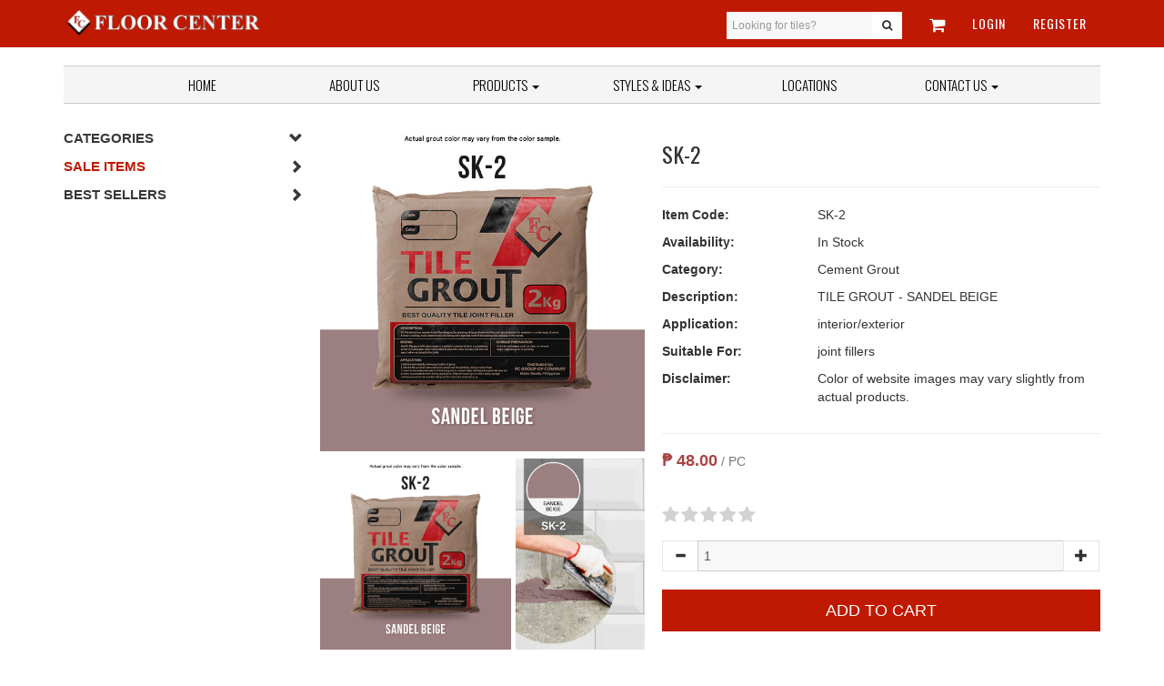

--- FILE ---
content_type: text/html; charset=UTF-8
request_url: https://floorcenter.com/product/sk2/2829?p_pos=1&is_search=
body_size: 11542
content:
<!DOCTYPE html> <html lang="en" > <head> <script>(function(w,d,s,l,i){w[l]=w[l]||[];w[l].push({'gtm.start': new Date().getTime(),event:'gtm.js'});var f=d.getElementsByTagName(s)[0], j=d.createElement(s),dl=l!='dataLayer'?'&l='+l:'';j.async=true;j.src= 'https://www.googletagmanager.com/gtm.js?id='+i+dl;f.parentNode.insertBefore(j,f); })(window,document,'script','dataLayer','GTM-NNZ98WM');</script> <script async src="https://www.googletagmanager.com/gtag/js?id=G-EFBY9P7ZQR"></script> <script> window.dataLayer = window.dataLayer || []; function gtag(){dataLayer.push(arguments);} gtag('js', new Date()); gtag('config', 'G-EFBY9P7ZQR'); </script> <script data-ad-client="ca-pub-3727648606194480" async src="https://pagead2.googlesyndication.com/pagead/js/adsbygoogle.js"></script> <script> !function(f,b,e,v,n,t,s) {if(f.fbq)return;n=f.fbq=function(){n.callMethod? n.callMethod.apply(n,arguments):n.queue.push(arguments)}; if(!f._fbq)f._fbq=n;n.push=n;n.loaded=!0;n.version='2.0'; n.queue=[];t=b.createElement(e);t.async=!0; t.src=v;s=b.getElementsByTagName(e)[0]; s.parentNode.insertBefore(t,s)}(window, document,'script', 'https://connect.facebook.net/en_US/fbevents.js'); fbq('init', '425973791994660'); fbq('track', 'PageView'); </script> <noscript><img height="1" width="1" style="display:none" src="https://www.facebook.com/tr?id=425973791994660&ev=PageView&noscript=1" /></noscript> <meta charset="UTF-8"> <meta http-equiv="X-UA-Compatible" content="IE=edge"> <meta name="viewport" content="width=device-width, initial-scale=1"> <meta name="facebook-domain-verification" content="hz2nymbp1k21vt1f7t6iohewvod1hz" />  <meta property="og:url" content="https://floorcenter.com/product/sk2/2829?is_search=&amp;p_pos=1"/> <meta property="og:type" content="website"/> <meta property="og:title" content="SK-2"/> <meta property="og:description" content="TILE GROUT - SANDEL BEIGE"/>  <meta property="og:image" content="https://floorcenter.com/private/img/7vs9kB7nz8QM3eOd-1724739259.jpg"/>  <meta property="og:image:width" content="1200"/> <meta property="og:image:height" content="1200"/> <meta property="og:image:type" content="image/jpeg"/>  <meta name="_token" content="imlam2jddvV6Sgj9eMNYVOlC4ro3cDAtedVEEFZR">    <title>SK-2 | Floor Center</title>  <meta name="description" content="Through the years, Floor Center has been providing trendy tiles with superb quality in the Philippines, making us the number 1 floor tiles supplier today!"> <meta name="keywords" content="Tiles Philippines, Tile Supplier Philippines, Floor Tiles Philippines, Floor tiles"> <meta name="author" content="WB MSI">  <link rel="icon" type="image/png" href="https://floorcenter.com/assets/img/favicon.png"/> <link rel="stylesheet" type="text/css" href="https://fonts.googleapis.com/css?family=Oswald:400,300?1.0">  <link rel="stylesheet" type="text/css" href="https://floorcenter.com/assets/css/vendor.css?1.0">      <link rel="stylesheet" href="https://floorcenter.com/assets/js/lib/flexslider/flexslider.css">  <style id="loaderStyles"> html, body { margin: 0; padding: 0; width: 100%; height: 100%; display: table } #loaderContent { display: table-cell !important; text-align: center !important; vertical-align: middle !important; } #loaderContent img { opacity: 0.5; } </style> <meta name="google-site-verification" content="7mexagWixkAU5O9j4ynjHGku_bvYsUKWFrmbOqd9rIc"/> </head> <body id="ngAppContainer"> <noscript><iframe src="https://www.googletagmanager.com/ns.html?id=GTM-NNZ98WM" height="0" width="0" style="display:none;visibility:hidden"></iframe></noscript> <div id="loaderContent"> <img src="https://floorcenter.com/assets/img/loaders/ring.svg" alt="Loading..."> </div> <main id="WBMainApp" style="display: none;"> <style> .responsive-bg { background-color: #fff; } #responsive-color1 { color: #616161; } #responsive-color2 { color: #616161; } #responsive-color3 { color: #616161; } #responsive-color4 { color: #616161; } #responsive-color5 { color: #616161; } #responsive-color6 { color: #616161; } #responsive-color7 { color: #616161; } #responsive-color8 { color: #616161; } #responsive-color9 { color: #616161; } @media (min-width: 992px) { .responsive-bg { background-color: #BF1901; } #responsive-color1 { color: #fff; } #responsive-color2 { color: #fff; } #responsive-color3 { color: #fff; } #responsive-color4 { color: #fff; } #responsive-color5 { color: #fff; } #responsive-color6 { color: #fff; } #responsive-color7 { color: #fff; } #responsive-color8 { color: #fff; } #responsive-color9 { color: #fff; } } </style> <nav class="navbar navbar-default"> <div class="container"> <div class="navbar-header">  <a href="https://floorcenter.com/cart" class="hidden-md hidden-lg" style="color: #fff; top: 13px; position: absolute; right: 21%;"> <i class="fa fa-shopping-cart fa-lg" aria-hidden="true"></i> <span class="_count_items_cart">  </span> </a> <button type="button" class="navbar-toggle collapsed" data-toggle="collapse" data-target="#bs-navbar-collapse-header" aria-expanded="false" style="border: none;"> <span class="sr-only">Toggle navigation</span> <span class="icon-bar"></span> <span class="icon-bar"></span> <span class="icon-bar"></span> </button> <a class="navbar-brand" href="https://floorcenter.com"> <img src="https://floorcenter.com/assets/img/logo.png" class="nav-logo" style="max-width: 220px; margin-top: -10px;"> </a> </div> <div class="collapse navbar-collapse" id="bs-navbar-collapse-header"> <ul class="nav navbar-nav navbar-right navbar-main-font responsive-bg"> <li> <form action="https://floorcenter.com/products" class="navbar-form navbar-left" style="margin-top: 12px; margin-left: 0; margin-right: 0; margin-bottom:"> <div class="input-group add-on"> <input class="form-control input-sm search-bar-header" placeholder="Looking for tiles?" name="search" type="search" required style="border: none !important; border-radius: 0 !Important;"> <div class="input-group-btn"> <button class="btn btn-default btn-sm navbar-search-btn" type="submit"><i class="fa fa-search"></i></button> </div> </div> </form> </li> <span class="hidden-md hidden-lg nav navbar-nav navbar-main-font"> <li><a href="https://floorcenter.com" style="color: #616161; letter-spacing: 1px;">Home</a></li> <li class="dropdown"> <a href="https://floorcenter.com/page/about" style="color: #616161; letter-spacing: 1px;">About Us</a> </li> <li class="dropdown"> <a href="https://floorcenter.com/products?is_sale=1" style="color: #BF1901; letter-spacing: 1px;">Sale</a> </li> <li class="dropdown"> <a href="https://floorcenter.com/products" class="dropdown-toggle" type="button" data-toggle="dropdown" style="color: #616161; letter-spacing: 1px;">Products <span class="caret"></span></a> <ul class="dropdown-menu"> <li class="dropdown-submenu" style="width: 100% !important;"> <a href="#" class="test" tabindex="-1" style="color: #616161; letter-spacing: 1px;">All Products <span class="caret"></span></a> <ul class="dropdown-menu">  <li style="width: 100% !important;"><a href="https://floorcenter.com/products?category=tiles" style="width: 100% !important; color: #616161; letter-spacing: 1px;">Tiles</a> </li>  <li style="width: 100% !important;"><a href="https://floorcenter.com/products?category=vinyl" style="width: 100% !important; color: #616161; letter-spacing: 1px;">Vinyl</a> </li>  <li style="width: 100% !important;"><a href="https://floorcenter.com/products?category=borders" style="width: 100% !important; color: #616161; letter-spacing: 1px;">Borders</a> </li>  <li style="width: 100% !important;"><a href="https://floorcenter.com/products?category=mosaics" style="width: 100% !important; color: #616161; letter-spacing: 1px;">Mosaics</a> </li>  <li style="width: 100% !important;"><a href="https://floorcenter.com/products?category=sanitary-wares" style="width: 100% !important; color: #616161; letter-spacing: 1px;">Sanitary Wares</a> </li>  <li style="width: 100% !important;"><a href="https://floorcenter.com/products?category=grout-adhesive-glue" style="width: 100% !important; color: #616161; letter-spacing: 1px;">Tile Adhesive, Grout &amp; Epoxy</a> </li>  <li style="width: 100% !important;"><a href="https://floorcenter.com/products?category=tools-spacer-levelers" style="width: 100% !important; color: #616161; letter-spacing: 1px;">Tools, Tile Spacers &amp; Levelers</a> </li>  </ul> </li> <li style="width: 100% !important;"><a href="https://floorcenter.com/products#tile_calculator" style="color: #616161; letter-spacing: 1px;">Tile Calculator</a></li> </ul> </li> <li class="dropdown"> <a href="https://floorcenter.com/page/styles-and-ideas" class="dropdown-toggle" data-toggle="dropdown" role="button" aria-haspopup="true" aria-expanded="false" style="color: #616161; letter-spacing: 1px;">Styles & Ideas <span class="caret"></span></a> <ul class="dropdown-menu"> <li style="width: 100% !important;"><a href="https://blog.floorcenter.com" style="color: #616161; #tile_calculator">Blog</a></li> <li style="width: 100% !important;"><a href="https://floorcenter.com/page/styles-and-ideas#sec_featured_collections" style="color: #616161; letter-spacing: 1px;">Featured Collections</a></li> <li style="width: 100% !important;"><a href="https://floorcenter.com/page/styles-and-ideas#sec_room_galleries" style="color: #616161; letter-spacing: 1px;">Room Galleries</a></li> <li style="width: 100% !important;"><a href="https://floorcenter.com/page/big-slabs" style="color: #616161; letter-spacing: 1px;">90X180 BIG SLABS</a></li> </ul> </li> <li><a href="https://floorcenter.com/page/locations" style="color: #616161; letter-spacing: 1px;">Locations</a></li> <li class="dropdown"> <a href="https://floorcenter.com/page/contact" class="dropdown-toggle" data-toggle="dropdown" role="button" aria-haspopup="true" aria-expanded="false" style="color: #616161; letter-spacing: 1px;">Contact Us <span class="caret"></span></a> <ul class="dropdown-menu"> <li style="width: 100% !important;"><a href="https://floorcenter.com/page/contact#sec_product_inquiry" style="color: #616161; letter-spacing: 1px;">Product Inquiry</a></li> <li style="width: 100% !important;"><a href="https://floorcenter.com/page/contact#sec_faq" style="color: #616161; letter-spacing: 1px;">FAQs</a></li> <li style="width: 100% !important;"><a href="https://floorcenter.com/page/contact#sec_careers" style="color: #616161; letter-spacing: 1px;">Careers</a></li> </ul> </li> </span>  <li class="hidden-xs hidden-sm"> <a href="https://floorcenter.com/cart"><i class="fa fa-shopping-cart fa-lg" aria-hidden="true"></i> <span class="_count_items_cart">  </span> </a> </li>   <li> <a class="nav-link" id="responsive-color1" href="https://floorcenter.com/login" style="letter-spacing: 1px;">Login</a> </li> <li> <a class="nav-link" id="responsive-color2" href="https://floorcenter.com/register" style="letter-spacing: 1px;">Register</a> </li>   <li> <div style="height: 10px;"></div> </li> </ul> </div> </div> </nav> <div class="mchimp-perspective visible-lg visible-md contentMailingList"> <header class="mchimp-header contentMailingList"> <div class="container"> <form action="https://www.aweber.com/scripts/addlead.pl" method="post" id="mc-embedded-subscribe-form" class="validate contentMailingList form form-inline form-multiline" accept-charset="UTF-8"> <input type="hidden" name="meta_web_form_id" value="487111134"/> <input type="hidden" name="meta_split_id" value=""/> <input type="hidden" name="listname" value="awlist5335256"/> <input type="hidden" name="meta_adtracking" value="FC_subs"/> <input type="hidden" name="meta_message" value="1"/> <input type="hidden" name="meta_required" value="name,email"/> <input type="hidden" name="meta_forward_vars" value="1"/> <input type="hidden" name="meta_tooltip" value=""/> <div class="form-group pr-8"> <label for="Email" class="text-uppercase text-white">Subscribe to our mailing list</label> </div> <div class="form-group"> <input type="text" value="" name="name" class="email form-control mchimp-input" id="subscriberName" placeholder="Name" required> </div> <div class="form-group"> <input type="email" value="" name="email" class="email form-control mchimp-input" id="mce-EMAIL" placeholder="Email address" required> </div> <div class="form-group"> <button type="submit" name="submit" value="Submit" id="mc-embedded-subscribe" class="btn btn-default btn-block btn-subscribe"> <strong>SUBMIT</strong> </button> </div> <button class="btn btn-link float-right headerMailingList" type="button" style="border: none !important; color: #fff !important;">Close</button> </form> </div> </header> </div> <div class="mchimp-perspective visible-xs visible-sm contentMailingList"> <header class="mchimp-header contentMailingList mchimp-mobile"> <div class="container"> <form action="https://www.aweber.com/scripts/addlead.pl" method="post" id="mc-embedded-subscribe-form" class="validate contentMailingList form form-inline form-multiline" accept-charset="UTF-8"> <input type="hidden" name="meta_web_form_id" value="487111134"/> <input type="hidden" name="meta_split_id" value=""/> <input type="hidden" name="listname" value="awlist5335256"/> <input type="hidden" name="meta_adtracking" value="FC_subs"/> <input type="hidden" name="meta_message" value="1"/> <input type="hidden" name="meta_required" value="name,email"/> <input type="hidden" name="meta_forward_vars" value="1"/> <input type="hidden" name="meta_tooltip" value=""/> <div class="form-group pr-8"> <label for="Email" class="text-uppercase text-white d-block">Subscribe to our mailing list <span class="float-right mchimp-close">x</span> </label> </div> <div class="row"> <div class="col-sm-6 col-xs-6"> <div class="form-group"> <input type="text" value="" name="name" class="email form-control mchimp-input" id="subscriberName" placeholder="Name" required> </div> </div> <div class="col-sm-6 col-xs-6"> <div class="form-group"> <input type="email" value="" name="email" class="email form-control mchimp-input" id="mce-EMAIL" placeholder="Email address" required> </div> </div> </div> <div class="form-group"> <button type="submit" name="submit" value="Submit" id="mc-embedded-subscribe" class="btn btn-default btn-block btn-subscribe"> <strong>SUBMIT</strong> </button> </div> <button class="btn btn-link float-right headerMailingList" type="button" style="border: none !important; color: #fff !important;">Close</button> </form> </div> </header> </div> <div class="container"> <div class="navbar navbar-success navbar-2 navbar-static-top hidden-xs hidden-sm" role="navigation"> <div class="navbar-header"> <button type="button" class="navbar-toggle" data-toggle="collapse" data-target=".navbar-collapse"> <span class="sr-only">Toggle navigation</span> <span class="icon-bar"></span> <span class="icon-bar"></span> <span class="icon-bar"></span> </button> </div> <div class="collapse navbar-collapse nav-2"> <ul class="nav navbar-nav"> <li><a href="https://floorcenter.com">Home</a></li> <li class="dropdown"> <a href="https://floorcenter.com/page/about">About Us</a> </li> <li class="dropdown"> <a href="https://floorcenter.com/products" class="dropdown-toggle" type="button">Products <span class="caret"></span></a> <ul class="dropdown-menu"> <li class="dropdown-submenu" style="width: 100% !important;"> <a class="test no-click" tabindex="-1" href="/products">All Products <span class="caret"></span></a> <ul class="dropdown-menu">  <li style="width: 100% !important;"><a href="https://floorcenter.com/products?category=tiles" style="width: 100% !important;">Tiles</a> </li>  <li style="width: 100% !important;"><a href="https://floorcenter.com/products?category=vinyl" style="width: 100% !important;">Vinyl</a> </li>  <li style="width: 100% !important;"><a href="https://floorcenter.com/products?category=borders" style="width: 100% !important;">Borders</a> </li>  <li style="width: 100% !important;"><a href="https://floorcenter.com/products?category=mosaics" style="width: 100% !important;">Mosaics</a> </li>  <li style="width: 100% !important;"><a href="https://floorcenter.com/products?category=sanitary-wares" style="width: 100% !important;">Sanitary Wares</a> </li>  <li style="width: 100% !important;"><a href="https://floorcenter.com/products?category=grout-adhesive-glue" style="width: 100% !important;">Tile Adhesive, Grout &amp; Epoxy</a> </li>  <li style="width: 100% !important;"><a href="https://floorcenter.com/products?category=tools-spacer-levelers" style="width: 100% !important;">Tools, Tile Spacers &amp; Levelers</a> </li>  </ul> </li> <li style="width: 100% !important;"><a href="https://floorcenter.com/products#tile_calculator">Tile Calculator</a></li> </ul> </li> <li class="dropdown"> <a href="https://floorcenter.com/page/styles-and-ideas" class="dropdown-toggle" role="button" aria-haspopup="true" aria-expanded="false">Styles & Ideas <span class="caret"></span></a> <ul class="dropdown-menu"> <li style="width: 100% !important;"><a href="https://blog.floorcenter.com">Blog</a> </li> <li style="width: 100% !important;"><a href="https://floorcenter.com/page/styles-and-ideas#sec_featured_collections">Featured Collections</a></li> <li style="width: 100% !important;"><a href="https://floorcenter.com/page/styles-and-ideas#sec_room_galleries">Room Galleries</a></li> <li style="width: 100% !important;"><a href="https://floorcenter.com/page/big-slabs">90X180 BIG SLABS</a></li> </ul> </li> <li><a href="https://floorcenter.com/page/locations">Locations</a></li> <li class="dropdown"> <a href="https://floorcenter.com/page/contact" class="dropdown-toggle" role="button" aria-haspopup="true" aria-expanded="false">Contact Us <span class="caret"></span></a> <ul class="dropdown-menu"> <li style="width: 100% !important;"><a href="https://floorcenter.com/page/contact#sec_product_inquiry">Product Inquiry</a></li> <li style="width: 100% !important;"><a href="https://floorcenter.com/page/contact#sec_faq">FAQs</a></li> <li style="width: 100% !important;"><a href="https://floorcenter.com/page/contact#sec_careers">Careers</a> </li> </ul> </li> </ul> </div> </div> </div> <div class="page-content">  <div class="container"> <div class="row"> <div class="col-sm-12 col-md-3"> <div class="form-group"> <a data-toggle="collapse" href="#allProducts" expanded="false" aria-controls="allProducts" class="sidebar__group_name"> <h4 class="text-uppercase" style="font-size: 15px;"> <strong>Categories</strong> <span class="pull-right"><i class="glyphicon glyphicon-chevron-down"></i></span> </h4> </a> <div id="allProducts" class="form-group collapse sidebar__group sidebar-menu-box"> <div class="form-group" id="accordion"> <ul class="list-unstyled prod-cat-list">   <div class="panel-heading"> <li> <h4 class="panel-title text-uppercase">   <a data-toggle="collapse" href="#tiles" class="sidebar__group_category"><strong>Tiles</strong></a>  </h4> </li>  <div id="tiles" class="collapse">  <table class="table sidebar__group_item">  <tr> <td>  <a href="https://floorcenter.com/products?category=tiles&amp;size=5x20 CM">5x20 CM</a> </td> </tr>  <tr> <td>  <a href="https://floorcenter.com/products?category=tiles&amp;size=6.5x20 CM">6.5x20 CM</a> </td> </tr>  <tr> <td>  <a href="https://floorcenter.com/products?category=tiles&amp;size=7.5x15 CM">7.5x15 CM</a> </td> </tr>  <tr> <td>  <a href="https://floorcenter.com/products?category=tiles&amp;size=7.5x30 CM">7.5x30 CM</a> </td> </tr>  <tr> <td>  <a href="https://floorcenter.com/products?category=tiles&amp;size=10x20 CM">10x20 CM</a> </td> </tr>  <tr> <td>  <a href="https://floorcenter.com/products?category=tiles&amp;size=10x10 CM">10x10 CM</a> </td> </tr>  <tr> <td>  <a href="https://floorcenter.com/products?category=tiles&amp;size=10x30 CM">10x30 CM</a> </td> </tr>  <tr> <td>  <a href="https://floorcenter.com/products?category=tiles&amp;size=11x45 CM">11x45 CM</a> </td> </tr>  <tr> <td>  <a href="https://floorcenter.com/products?category=tiles&amp;size=15x60 CM">15x60 CM</a> </td> </tr>  <tr> <td>  <a href="https://floorcenter.com/products?category=tiles&amp;size=15x80 CM">15x80 CM</a> </td> </tr>  <tr> <td>  <a href="https://floorcenter.com/products?category=tiles&amp;size=15x90 CM">15x90 CM</a> </td> </tr>  <tr> <td>  <a href="https://floorcenter.com/products?category=tiles&amp;size=15x15 CM">15x15 CM</a> </td> </tr>  <tr> <td>  <a href="https://floorcenter.com/products?category=tiles&amp;size=17x120 CM">17x120 CM</a> </td> </tr>  <tr> <td>  <a href="https://floorcenter.com/products?category=tiles&amp;size=20x120 CM">20x120 CM</a> </td> </tr>  <tr> <td>  <a href="https://floorcenter.com/products?category=tiles&amp;size=20x20 CM">20x20 CM</a> </td> </tr>  <tr> <td>  <a href="https://floorcenter.com/products?category=tiles&amp;size=20x23 CM">20x23 CM</a> </td> </tr>  <tr> <td>  <a href="https://floorcenter.com/products?category=tiles&amp;size=20x30 CM">20x30 CM</a> </td> </tr>  <tr> <td>  <a href="https://floorcenter.com/products?category=tiles&amp;size=20x60 CM">20x60 CM</a> </td> </tr>  <tr> <td>  <a href="https://floorcenter.com/products?category=tiles&amp;size=20x100 CM">20x100 CM</a> </td> </tr>  <tr> <td>  <a href="https://floorcenter.com/products?category=tiles&amp;size=30x90 CM">30x90 CM</a> </td> </tr>  <tr> <td>  <a href="https://floorcenter.com/products?category=tiles&amp;size=30x180 CM">30x180 CM</a> </td> </tr>  <tr> <td>  <a href="https://floorcenter.com/products?category=tiles&amp;size=30x80 CM">30x80 CM</a> </td> </tr>  <tr> <td>  <a href="https://floorcenter.com/products?category=tiles&amp;size=30x60 CM">30x60 CM</a> </td> </tr>  <tr> <td>  <a href="https://floorcenter.com/products?category=tiles&amp;size=30x30 CM">30x30 CM</a> </td> </tr>  <tr> <td>  <a href="https://floorcenter.com/products?category=tiles&amp;size=30x120 CM">30x120 CM</a> </td> </tr>  <tr> <td>  <a href="https://floorcenter.com/products?category=tiles&amp;size=40x40 CM">40x40 CM</a> </td> </tr>  <tr> <td>  <a href="https://floorcenter.com/products?category=tiles&amp;size=40x80 CM">40x80 CM</a> </td> </tr>  <tr> <td>  <a href="https://floorcenter.com/products?category=tiles&amp;size=60x120 CM">60x120 CM</a> </td> </tr>  <tr> <td>  <a href="https://floorcenter.com/products?category=tiles&amp;size=60x30 CM">60x30 CM</a> </td> </tr>  <tr> <td>  <a href="https://floorcenter.com/products?category=tiles&amp;size=60x60 CM">60x60 CM</a> </td> </tr>  <tr> <td>  <a href="https://floorcenter.com/products?category=tiles&amp;size=75x150 CM">75x150 CM</a> </td> </tr>  <tr> <td>  <a href="https://floorcenter.com/products?category=tiles&amp;size=80x80 CM">80x80 CM</a> </td> </tr>  <tr> <td>  <a href="https://floorcenter.com/products?category=tiles&amp;size=90x180 CM">90x180 CM</a> </td> </tr>  <tr> <td>  <a href="https://floorcenter.com/products?category=tiles&amp;size=120x120 CM">120x120 CM</a> </td> </tr>   <tr> <td> <a href="https://floorcenter.com/products?category=tiles">View All</a> </td> </tr>  </table>  </div>  </div>   <div class="panel-heading"> <li> <h4 class="panel-title text-uppercase">   <a data-toggle="collapse" href="#vinyl" class="sidebar__group_category"><strong>Vinyl</strong></a>  </h4> </li>  <div id="vinyl" class="collapse">  <table class="table sidebar__group_item">  <tr> <td>  <a href="https://floorcenter.com/products?category=vinyl&amp;size=15x90 CM">15x90 CM</a> </td> </tr>  <tr> <td>  <a href="https://floorcenter.com/products?category=vinyl&amp;size=18x120 CM">18x120 CM</a> </td> </tr>  <tr> <td>  <a href="https://floorcenter.com/products?category=vinyl&amp;size=18x122 CM">18x122 CM</a> </td> </tr>  <tr> <td>  <a href="https://floorcenter.com/products?category=vinyl&amp;size=18x124 CM">18x124 CM</a> </td> </tr>  <tr> <td>  <a href="https://floorcenter.com/products?category=vinyl&amp;size=30x30 CM">30x30 CM</a> </td> </tr>  <tr> <td>  <a href="https://floorcenter.com/products?category=vinyl&amp;size=30x60 CM">30x60 CM</a> </td> </tr>  <tr> <td>  <a href="https://floorcenter.com/products?category=vinyl&amp;size=45x45 CM">45x45 CM</a> </td> </tr>   <tr> <td> <a href="https://floorcenter.com/products?category=vinyl">View All</a> </td> </tr>  </table>  </div>  </div>   <div class="panel-heading"> <li> <h4 class="panel-title text-uppercase">   <a data-toggle="collapse" href="#borders" class="sidebar__group_category"><strong>Borders</strong></a>  </h4> </li>  <div id="borders" class="collapse">  <table class="table sidebar__group_item">  <tr> <td>  <a href="https://floorcenter.com/products?category=borders&amp;size=5x20 CM">5x20 CM</a> </td> </tr>  <tr> <td>  <a href="https://floorcenter.com/products?category=borders&amp;size=5x30 CM">5x30 CM</a> </td> </tr>  <tr> <td>  <a href="https://floorcenter.com/products?category=borders&amp;size=5x60 CM">5x60 CM</a> </td> </tr>  <tr> <td>  <a href="https://floorcenter.com/products?category=borders&amp;size=6x20 CM">6x20 CM</a> </td> </tr>  <tr> <td>  <a href="https://floorcenter.com/products?category=borders&amp;size=6x30 CM">6x30 CM</a> </td> </tr>  <tr> <td>  <a href="https://floorcenter.com/products?category=borders&amp;size=6x60 CM">6x60 CM</a> </td> </tr>  <tr> <td>  <a href="https://floorcenter.com/products?category=borders&amp;size=7x20 CM">7x20 CM</a> </td> </tr>  <tr> <td>  <a href="https://floorcenter.com/products?category=borders&amp;size=7x30 CM">7x30 CM</a> </td> </tr>  <tr> <td>  <a href="https://floorcenter.com/products?category=borders&amp;size=7x60 CM">7x60 CM</a> </td> </tr>  <tr> <td>  <a href="https://floorcenter.com/products?category=borders&amp;size=8x30 CM">8x30 CM</a> </td> </tr>  <tr> <td>  <a href="https://floorcenter.com/products?category=borders&amp;size=9.8x30 CM">9.8x30 CM</a> </td> </tr>  <tr> <td>  <a href="https://floorcenter.com/products?category=borders&amp;size=10x30 CM">10x30 CM</a> </td> </tr>   <tr> <td> <a href="https://floorcenter.com/products?category=borders">View All</a> </td> </tr>  </table>  </div>  </div>   <div class="panel-heading"> <li> <h4 class="panel-title text-uppercase">   <a data-toggle="collapse" href="#mosaics" class="sidebar__group_category"><strong>Mosaics</strong></a>  </h4> </li>  <div id="mosaics" class="collapse">  <table class="table sidebar__group_item">  <tr> <td>  <a href="https://floorcenter.com/products?category=mosaics&amp;size=30x30 CM">30x30 CM</a> </td> </tr>   </table>  </div>  </div>   <div class="panel-heading"> <li> <h4 class="panel-title text-uppercase">   <a href="https://floorcenter.com/products?category=sanitary-wares" class="sidebar__group_category"><strong>Sanitary Wares</strong></a>  </h4> </li>  <div id="sanitary-wares" class="collapse">  </div>  </div>   <div class="panel-heading"> <li> <h4 class="panel-title text-uppercase"> &nbsp;&nbsp;&nbsp;&nbsp;&nbsp;&nbsp;  <a href="https://floorcenter.com/products?category=Toilet_Accesories" class="sidebar__group_category">Toilet Accesories</a>  </h4> </li>  <div id="Toilet_Accesories" class="collapse">  </div>  </div>   <div class="panel-heading"> <li> <h4 class="panel-title text-uppercase"> &nbsp;&nbsp;&nbsp;&nbsp;&nbsp;&nbsp;  <a href="https://floorcenter.com/products?category=Basin_Accesories" class="sidebar__group_category">Basin Accesories</a>  </h4> </li>  <div id="Basin_Accesories" class="collapse">  </div>  </div>   <div class="panel-heading"> <li> <h4 class="panel-title text-uppercase"> &nbsp;&nbsp;&nbsp;&nbsp;&nbsp;&nbsp;  <a href="https://floorcenter.com/products?category=toilets" class="sidebar__group_category">Toilets</a>  </h4> </li>  <div id="toilets" class="collapse">  </div>  </div>   <div class="panel-heading"> <li> <h4 class="panel-title text-uppercase"> &nbsp;&nbsp;&nbsp;&nbsp;&nbsp;&nbsp;  <a href="https://floorcenter.com/products?category=urinals" class="sidebar__group_category">Urinals</a>  </h4> </li>  <div id="urinals" class="collapse">  </div>  </div>   <div class="panel-heading"> <li> <h4 class="panel-title text-uppercase"> &nbsp;&nbsp;&nbsp;&nbsp;&nbsp;&nbsp;  <a href="https://floorcenter.com/products?category=basin" class="sidebar__group_category">Basin</a>  </h4> </li>  <div id="basin" class="collapse">  </div>  </div>   <div class="panel-heading"> <li> <h4 class="panel-title text-uppercase"> &nbsp;&nbsp;&nbsp;&nbsp;&nbsp;&nbsp;  <a href="https://floorcenter.com/products?category=faucets" class="sidebar__group_category">Faucets</a>  </h4> </li>  <div id="faucets" class="collapse">  </div>  </div>   <div class="panel-heading"> <li> <h4 class="panel-title text-uppercase"> &nbsp;&nbsp;&nbsp;&nbsp;&nbsp;&nbsp;  <a href="https://floorcenter.com/products?category=shower" class="sidebar__group_category">Shower</a>  </h4> </li>  <div id="shower" class="collapse">  </div>  </div>   <div class="panel-heading"> <li> <h4 class="panel-title text-uppercase"> &nbsp;&nbsp;&nbsp;&nbsp;&nbsp;&nbsp;  <a href="https://floorcenter.com/products?category=bidet" class="sidebar__group_category">Bidet</a>  </h4> </li>  <div id="bidet" class="collapse">  </div>  </div>   <div class="panel-heading"> <li> <h4 class="panel-title text-uppercase"> &nbsp;&nbsp;&nbsp;&nbsp;&nbsp;&nbsp;  <a href="https://floorcenter.com/products?category=tissue-holder" class="sidebar__group_category">Tissue Holder</a>  </h4> </li>  <div id="tissue-holder" class="collapse">  </div>  </div>   <div class="panel-heading"> <li> <h4 class="panel-title text-uppercase"> &nbsp;&nbsp;&nbsp;&nbsp;&nbsp;&nbsp;  <a href="https://floorcenter.com/products?category=soap-holder" class="sidebar__group_category">Soap Holder</a>  </h4> </li>  <div id="soap-holder" class="collapse">  </div>  </div>   <div class="panel-heading"> <li> <h4 class="panel-title text-uppercase"> &nbsp;&nbsp;&nbsp;&nbsp;&nbsp;&nbsp;  <a href="https://floorcenter.com/products?category=drain" class="sidebar__group_category">Drain</a>  </h4> </li>  <div id="drain" class="collapse">  </div>  </div>   <div class="panel-heading"> <li> <h4 class="panel-title text-uppercase">   <a href="https://floorcenter.com/products?category=grout-adhesive-glue" class="sidebar__group_category"><strong>Tile Adhesive, Grout & Epoxy</strong></a>  </h4> </li>  <div id="grout-adhesive-glue" class="collapse">  </div>  </div>   <div class="panel-heading"> <li> <h4 class="panel-title text-uppercase"> &nbsp;&nbsp;&nbsp;&nbsp;&nbsp;&nbsp;  <a href="https://floorcenter.com/products?category=adhesive" class="sidebar__group_category">Adhesive</a>  </h4> </li>  <div id="adhesive" class="collapse">  </div>  </div>   <div class="panel-heading"> <li> <h4 class="panel-title text-uppercase"> &nbsp;&nbsp;&nbsp;&nbsp;&nbsp;&nbsp;  <a href="https://floorcenter.com/products?category=grout" class="sidebar__group_category">Cement Grout</a>  </h4> </li>  <div id="grout" class="collapse">  </div>  </div>   <div class="panel-heading"> <li> <h4 class="panel-title text-uppercase"> &nbsp;&nbsp;&nbsp;&nbsp;&nbsp;&nbsp;  <a href="https://floorcenter.com/products?category=Epoxy" class="sidebar__group_category">Epoxy Grout</a>  </h4> </li>  <div id="Epoxy" class="collapse">  </div>  </div>   <div class="panel-heading"> <li> <h4 class="panel-title text-uppercase">   <a href="https://floorcenter.com/products?category=tools-spacer-levelers" class="sidebar__group_category"><strong>Tools, Tile Spacers & Levelers</strong></a>  </h4> </li>  <div id="tools-spacer-levelers" class="collapse">  </div>  </div>   <div class="panel-heading"> <li> <h4 class="panel-title text-uppercase"> &nbsp;&nbsp;&nbsp;&nbsp;&nbsp;&nbsp;  <a href="https://floorcenter.com/products?category=Tile-Spacer-leveler" class="sidebar__group_category">Tile Spacer & leveler</a>  </h4> </li>  <div id="Tile-Spacer-leveler" class="collapse">  </div>  </div>   <div class="panel-heading"> <li> <h4 class="panel-title text-uppercase"> &nbsp;&nbsp;&nbsp;&nbsp;&nbsp;&nbsp;  <a href="https://floorcenter.com/products?category=stair-nosing" class="sidebar__group_category">Stair Nosing</a>  </h4> </li>  <div id="stair-nosing" class="collapse">  </div>  </div>   <div class="panel-heading"> <li> <h4 class="panel-title text-uppercase"> &nbsp;&nbsp;&nbsp;&nbsp;&nbsp;&nbsp;  <a data-toggle="collapse" href="#tile-trim" class="sidebar__group_category">Tile Trim</a>  </h4> </li>  <div id="tile-trim" class="collapse">  <table class="table sidebar__group_item">  <tr> <td> &nbsp;&nbsp;&nbsp;&nbsp;&nbsp;&nbsp;&nbsp;&nbsp;&nbsp;&nbsp;&nbsp;&nbsp; <a href="https://floorcenter.com/products?category=tile-trim&amp;size=8mm X 2.5m">8mm X 2.5m</a> </td> </tr>  <tr> <td> &nbsp;&nbsp;&nbsp;&nbsp;&nbsp;&nbsp;&nbsp;&nbsp;&nbsp;&nbsp;&nbsp;&nbsp; <a href="https://floorcenter.com/products?category=tile-trim&amp;size=10mm X 2.5m">10mm X 2.5m</a> </td> </tr>   <tr> <td> <a href="https://floorcenter.com/products?category=tile-trim">View All</a> </td> </tr>  </table>  </div>  </div>   <div class="panel-heading"> <li> <h4 class="panel-title text-uppercase"> &nbsp;&nbsp;&nbsp;&nbsp;&nbsp;&nbsp;  <a href="https://floorcenter.com/products?category=putty-knife" class="sidebar__group_category">Putty Knife</a>  </h4> </li>  <div id="putty-knife" class="collapse">  </div>  </div>   <div class="panel-heading"> <li> <h4 class="panel-title text-uppercase"> &nbsp;&nbsp;&nbsp;&nbsp;&nbsp;&nbsp;  <a href="https://floorcenter.com/products?category=tile-cutter" class="sidebar__group_category">Tile Cutter</a>  </h4> </li>  <div id="tile-cutter" class="collapse">  </div>  </div>  </ul> </div> </div> </div> <div class="form-group"> <a href="https://floorcenter.com/products?is_sale=1" class="sidebar__group_name"> <h4 class="text-uppercase" style="font-size: 15px;"> <span class="fc-index-red"><strong>Sale Items</strong></span> <span class="pull-right"><i class="glyphicon glyphicon-chevron-right"></i></span> </h4> </a> </div> <div class="form-group"> <a href="https://floorcenter.com/products?sort_by=seller" class="sidebar__group_name"> <h4 class="text-uppercase" style="font-size: 15px;"> <strong>Best Sellers</strong> <span class="pull-right"><i class="glyphicon glyphicon-chevron-right"></i></span> </h4> </a> </div>   </div> <div class="col-sm-12 col-md-9"> <div class="row"> <div class="col-sm-12 col-md-5"> <div class="row">  <div id="slider" class="flexslider" style="margin-bottom: 0;"> <ul class="slides">   <li> <img src="https://floorcenter.com/assets/img/loaders/image_loader.svg" alt="SK-2" data-img="https://floorcenter.com/private/img/7vs9kB7nz8QM3eOd-1724739259.jpg" style="min-width:100%;" class="img-responsive preload-img" /> </li>   <li> <img src="https://floorcenter.com/assets/img/loaders/image_loader.svg" alt="SK-2" data-img="https://floorcenter.com/private/img/PsUYCXR4ot9iniYf-1724739259.jpg" style="min-width:100%;" class="img-responsive preload-img" /> </li>   </ul> </div> <div id="carousel" class="flexslider"> <ul class="slides">   <li> <img src="https://floorcenter.com/assets/img/loaders/image_loader.svg" alt="SK-2" data-img="https://floorcenter.com/private/img/7vs9kB7nz8QM3eOd-1724739259.jpg" style="min-width:100%;" class="img-responsive preload-img" /> </li>   <li> <img src="https://floorcenter.com/assets/img/loaders/image_loader.svg" alt="SK-2" data-img="https://floorcenter.com/private/img/PsUYCXR4ot9iniYf-1724739259.jpg" style="min-width:100%;" class="img-responsive preload-img" /> </li>   </ul> </div>  </div> <div class="row"> <h4>  <small><a href="https://floorcenter.com/product/review/create/2829">Submit a Review</a></small>  </h4> <hr>  <h5 class="text-center o-label text-uppercase"><strong>No Review.</strong></h5>  </div> </div> <div class="col-sm-12 col-md-7"> <h3 class="o-label text-uppercase" style="line-height: 1.32857143;"> SK-2 <p> <small></small> </p> </h3> <hr> <div class="row"> <div class="col-md-4"><strong>Item Code:</strong></div> <div class="col-md-8"><p>SK-2</p></div> </div> <div class="row"> <div class="col-md-4"><strong>Availability:</strong></div> <div class="col-md-8"> <p>In Stock</p> </div> </div> <div class="row"> <div class="col-md-4"><strong>Category:</strong></div> <div class="col-md-8"><p>Cement Grout</p></div> </div>  <div class="row"> <div class="col-md-4"><strong>Description:</strong></div> <div class="col-md-8"><p>TILE GROUT - SANDEL BEIGE</p></div> </div>    <div class="row"> <div class="col-md-4"><strong>Application:</strong></div> <div class="col-md-8"><p>interior/exterior</p></div> </div>   <div class="row"> <div class="col-md-4"><strong>Suitable For:</strong></div> <div class="col-md-8"><p>joint fillers</p></div> </div>   <div class="row"> <div class="col-md-4"><strong>Disclaimer:</strong></div> <div class="col-md-8"><p>Color of website images may vary slightly from actual products.</p></div> </div> <hr>  <h4 class="text-danger"><strong>&#8369; 48.00</strong><span class="text-muted small"> / PC</span></h4>   <p style="color: #9a9a9a;">&nbsp;</p>    <p> <select class="bar-rating" data-rating="0" data-readonly="true"> <option value=""></option> <option value="1">1</option> <option value="2">2</option> <option value="3">3</option> <option value="4">4</option> <option value="5">5</option> </select> </p>    <div class="input-group"> <span class="input-group-btn"> <button type="button" class="btn btn-default btn-number" data-type="minus" id="minusQtyToCart"> <span class="glyphicon glyphicon-minus"></span> </button> </span> <input type="text" name="addToCartQtyInput" id="addToCartQtyInput" class="form-control input-number" value="1" min="1" max="10"> <span class="input-group-btn"> <button type="button" class="btn btn-default btn-number" data-type="plus" id="addQtyToCart"> <span class="glyphicon glyphicon-plus"></span> </button> </span> </div> <br> <a href="https://floorcenter.com/cart/add/2829" id="addToCartButton" data-id="2829" class="btn btn-danger btn-block btn-lg text-uppercase add_to_cart">Add to Cart</a>   </div> </div> </div> </div> </div>  </div> <div class="container"> <div class="row"> <div class="col-xs-12 col-sm-12 col-md-12 col-lg-12"> <br>  </div> </div> </div> <section class="hidden-xs hidden-sm"> <div class="container-fluid spacer-pad-bottom-20 footer-bg-upper m-t-5p"> <div class="row"> <div class="container p-lr-0"> <div class="col-md-8"> <div class="row footer-menu"> <img src="https://floorcenter.com/assets/img/logo_footer.png" class="img-responsive m-t-10" alt=""> <ul class="list-inline"> <li> <a href="https://floorcenter.com">Home</a> </li> <li> <a href="https://floorcenter.com/page/about">About</a> </li> <li> <a href="https://floorcenter.com/products">Products</a> </li> <li> <a href="https://floorcenter.com/page/styles-and-ideas">Styles & Ideas</a> </li> <li> <a href="https://floorcenter.com/page/locations">Locations</a> </li> <li> <a href="https://floorcenter.com/page/careers">Careers</a> </li> <li> <a href="https://floorcenter.com/page/contact">Contact</a> </li> <li> <a href="https://floorcenter.com/page/faq">Faq</a> </li> </ul> <ul class="list-inline" style="text-transform: capitalize !important;"> <li> <a href="https://floorcenter.com/page/terms" style="text-transform: capitalize !important;">Terms & Condition</a> </li> <li> <a href="https://floorcenter.com/page/privacy" style="text-transform: capitalize !important;">Privacy</a> </li> <li> <a href="https://floorcenter.com/page/return-and-exchange" style="text-transform: capitalize !important;">Return & Exchange Policy</a> </li> </ul> </div> </div> <div class="col-md-2 footer-h-label"> <h5 class="m-b-0">Awards</h5> <img src="https://floorcenter.com/assets/img/awards.png" class="img-responsive"> </div> <div class="col-md-2 social-icon footer-h-label"> <h5 style="margin-bottom: 11%;">Follow us on</h5> <span class="m-t-10"> <a href="https://www.facebook.com/floorcenter"><img src="https://floorcenter.com/assets/img/facebook.png" class="img-responsive"></a> <a href="https://www.instagram.com/floorcenter"><img src="https://floorcenter.com/assets/img/instagram.png" class="img-responsive"></a> <a href="https://www.pinterest.ph/fcfloorcenter"><img src="https://floorcenter.com/assets/img/pinterest.png" class="img-responsive"></a> <a href=""><img src="https://floorcenter.com/assets/img/youtube.png" class="img-responsive"></a> <a href=""><img src="https://floorcenter.com/assets/img/linkendin.png" class="img-responsive"></a> </span> </div> </div> </div> </div> <div class="container-fluid footer-box footer-bg-lower"> <div class="row"> <div class="col-md-12"> <footer class="text-center"> <h6 class="spacer-pad-top-10"> 2026 Copyright. All rights reserved. <small><p class="spacer-pad-top-10" style="color: #C9C9C9; !important;">This page took 1.58 seconds to render</p></small> </h6> </footer> </div> </div> </div> </section> <section class="hidden-md hidden-lg"> <div class="container-fluid spacer-pad-bottom-20 footer-bg-upper m-t-5p"> <div class="row"> <div class="container p-lr-0"> <div class="col-xs-12"> <div class="row footer-menu-m"> <img src="https://floorcenter.com/assets/img/logo_footer.png" class="img-responsive m-t-10 footer-logo-m center-block" alt=""> <div class="container"> <ul class="list-inline text-center"> <li> <a href="https://floorcenter.com">Home</a> </li> <li> <a href="https://floorcenter.com/page/about">About</a> </li> <li> <a href="https://floorcenter.com/page/products">Products</a> </li> <li> <a href="https://floorcenter.com/page/styles-and-ideas">Styles & Ideas</a> </li> <li> <a href="https://floorcenter.com/page/locations">Locations</a> </li> <li> <a href="https://floorcenter.com/page/careers">Careers</a> </li> <li> <a href="https://floorcenter.com/page/contact">Contact</a> </li> <li> <a href="https://floorcenter.com/page/faq">Faq</a> </li> </ul> </div> </div> </div> <div class="col-xs-12 footer-h-label-m m-t-5p"> <h5>Awards</h5> <img src="https://floorcenter.com/assets/img/awards.png" class="img-responsive center-block footer-awards-m"> </div> <div class="col-xs-12 social-icon-m footer-h-label-m m-t-5p"> <h5>Follow us on</h5> <ul class="list-inline text-center m-t-5p"> <li> <a href="https://www.facebook.com/floorcenter"><img src="https://floorcenter.com/assets/img/facebook.png" class="img-responsive"></a> </li> <li> <a href="https://www.instagram.com/floorcenter"><img src="https://floorcenter.com/assets/img/instagram.png" class="img-responsive"></a> </li> <li> <a href="https://www.pinterest.ph/fcfloorcenter"><img src="https://floorcenter.com/assets/img/pinterest.png" class="img-responsive"></a> </li> <li> <a href=""><img src="https://floorcenter.com/assets/img/youtube.png" class="img-responsive"></a> </li> <li> <a href=""><img src="https://floorcenter.com/assets/img/linkendin.png" class="img-responsive"></a> </li> </ul> </div> </div> </div> </div> <div class="container-fluid footer-box footer-bg-lower"> <div class="row"> <div class="col-md-12"> <footer class="text-center"> <h6 class="spacer-pad-top-10"> 2026 Copyright. All rights reserved. <small><p class="spacer-pad-top-10" style="color: #C9C9C9; !important;">This page took 1.58 seconds to render</p></small> </h6> </footer> </div> </div> </div> </section> <div class="modal fade modal-delete" tabindex="-1" role="dialog" aria-labelledby="modalDelLabel" aria-hidden="true"> <div class="modal-dialog modal-sm"> <div class="modal-content"> <div class="modal-body"> <h4>Are you sure to delete this item? <small class="text-danger">This cannot be undone.</small> </h4> <div class="text-right"> <div class="btn-group" role="group" aria-label="..."> <button type="button" class="btn btn-default" data-dismiss="modal"><i class="fa fa-times"></i> Cancel </button> <button type="button" class="btn btn-default" id="delYes"><i class="fa fa-trash-o"></i> Yes </button> </div> </div> </div> </div> </div> </div> <div class="modal fade modal-mf-chooser" style="z-index: 100000 !important;" tabindex="-1" role="dialog" aria-labelledby="modalMFLabel" aria-hidden="true"> <div class="modal-dialog modal-lg"> <div class="modal-content"> <div class="modal-header"> <button type="button" class="close" data-dismiss="modal" aria-label="Close"><span aria-hidden="true">&times;</span> </button> <h4 class="modal-title">Image</h4> </div> <div class="modal-body"> <div class="row"> <div class="col-sm-12 col-md-8"> <h5>Media Uploaded</h5> <hr> <div class="row"> <div id="imageListUploaded"></div> </div> <p class="text-center"><a href="#" id="loadMoreImageFiles">Load More...</a></p> </div> <div class="col-sm-12 col-md-4"> <h5>Upload</h5> <hr> <form action="#" method="post" role="form" enctype="multipart/form-data" id="frmMFChooser"> <div class="form-group"> <label for="chooserMFFile">Select Media</label> <input type="file" class="form-control" name="image" id="chooserMFFile"> </div> <button type="submit" class="btn btn-danger">Upload</button> </form> </div> </div> </div> <div class="modal-footer"> <button type="button" class="btn btn-default" data-dismiss="modal"><i class="fa fa-times"></i> Close </button> <button type="button" class="btn btn-danger" id="selectMFYes"><i class="fa fa-check"></i> Select </button> </div> </div> </div> </div> <div class="modal fade modal-file-chooser" style="z-index: 100000 !important;" tabindex="-1" role="dialog" aria-labelledby="modalFileLabel" aria-hidden="true"> <div class="modal-dialog modal-lg"> <div class="modal-content"> <div class="modal-header"> <button type="button" class="close" data-dismiss="modal" aria-label="Close"><span aria-hidden="true">&times;</span> </button> <h4 class="modal-title">Files</h4> </div> <div class="modal-body"> <div class="row"> <div class="col-sm-12 col-md-8"> <h5>Files Uploaded</h5> <div class="row"> <div class="col-xs-12 col-sm-12 col-md-12 col-lg-12"> <table class="table"> <thead> <tr> <th>Name</th> <th></th> </tr> </thead> <tbody id="fileListUploaded"></tbody> </table> </div> </div> <p class="text-center"><a href="#" id="loadMoreFiles">Load More...</a></p> </div> <div class="col-sm-12 col-md-4"> <h5>Upload</h5> <form action="#" method="post" role="form" enctype="multipart/form-data" id="frmChooser"> <div class="form-group"> <label for="chooserFile">Select File</label> <input type="file" class="form-control" name="file" id="chooserFile"> </div> <div class="form-group"> <label for="titleFile">Title*</label> <input type="text" class="form-control" name="title" id="titleFile"> </div> <div class="form-group"> <label for="descriptionFile">Description</label> <input type="text" class="form-control" name="description" id="descriptionFile"> </div> <button type="submit" class="btn btn-danger">Upload</button> </form> </div> </div> </div> <div class="modal-footer"> <button type="button" class="btn btn-default" data-dismiss="modal"><i class="fa fa-times"></i> Close </button> </div> </div> </div> </div> <div id="dynamic_container"></div> </main> <script src="https://maps.googleapis.com/maps/api/js?key=AIzaSyCCLuFeUTl93qYx_GdDywwAv4t8CxTs_j4&libraries=places?1.0"></script>  <script src="https://floorcenter.com/assets/js/vendor.js?1.0"></script>  <script src="https://floorcenter.com/assets/js/app.js?1.0"></script>  <script> setTimeout(function () { console.log('All script is loaded.'); if (document.querySelector('#WBMainApp')) { document.querySelector('#WBMainApp').style.display = null; } if (document.getElementById("loaderContent")) { document.getElementById("loaderContent").remove(); document.getElementById("loaderStyles").remove(); } }, 300); // localStorage.removeItem("closedHeaderDiscount"); // if (localStorage.getItem("closedHeaderDiscount")) { // jQ('#closedHeaderDiscount').hide(); // } // jQ('#btn-closed-header-discount').click(function() { // jQ('#closedHeaderDiscount').hide(); // localStorage.setItem("closedHeaderDiscount", "hide"); // }); </script>   <script src="https://floorcenter.com/assets/js/lib/flexslider/jquery.flexslider-min.js"></script> <script> jQ(document).ready(function () { let currentQty = 1; jQ('#minusQtyToCart').on('click', function (e) { if (currentQty > 1) { currentQty--; jQ('#addToCartQtyInput').val(currentQty); jQ('#addToCartButton').attr('href', 'https://floorcenter.com/cart/add/2829/' + jQ('#addToCartQtyInput').val()); } }); jQ('#addQtyToCart').on('click', function (e) { if (currentQty < 4997) { currentQty++; jQ('#addToCartQtyInput').val(currentQty); jQ('#addToCartButton').attr('href', 'https://floorcenter.com/cart/add/2829/' + jQ('#addToCartQtyInput').val()); } }); jQ('#addToCartQtyInput').on('change', function (e) { if (jQ(this).val() >= 1 && jQ(this).val() <= 4997) { jQ('#addToCartButton').attr('href', 'https://floorcenter.com/cart/add/2829/' + jQ('#addToCartQtyInput').val()); } else { alert('Sorry but this item only has 4997 pcs left'); } }); setTimeout(() => { jQ('#carousel').flexslider({ animation: "slide", controlNav: false, animationLoop: false, slideshow: false, itemWidth: 210, itemMargin: 5, asNavFor: '#slider' }); jQ('#slider').flexslider({ animation: "slide", controlNav: false, animationLoop: false, slideshow: false, sync: "#carousel" }); }, 300); var _pview = {"id":2829,"user_id":1,"product_category_id":14,"name":"SK-2","description":"TILE GROUT - SANDEL BEIGE","features":"","application":"interior\/exterior","suitable_for":"joint fillers","custom_fields":null,"surface":"","size":"x CM","length":"","width":"","size_type":"cm","sku":"","item_code":"SK-2","branch_id":64,"is_featured":0,"is_latest":0,"is_sale":0,"is_qty_required":1,"qty":4997,"low_qty_indicator":10,"is_adjustable_srp":0,"cost_price":0,"srp":48,"tax_percent":0,"srp_discounted":0,"is_returnable":1,"is_taxable":1,"is_discountable":1,"is_disabled":0,"is_draft":0,"is_private":0,"is_show_price":1,"is_top":1,"count_view":14000,"is_ims_qty":0,"IMSTonalityId":0,"IMSItemId":0,"StoreId":0,"WarehouseId":0,"created_at":"2019-12-04 16:23:56","updated_at":"2026-01-17 13:09:20","remaining_qty":"4997","category_name":"Cement Grout","category_slug":"grout","first_name":"Chuck","last_name":"Bear","full_name":"Chuck Bear","average_rating":0,"is_low_qty":0,"branch_code":"MNL","branch_is_warehouse":1,"branch_has_child":0,"branch_is_buy_disabled":0,"branch_is_disabled":0,"formatted_cost_price":"&#8369; 0.00","formatted_srp":"&#8369; 48.00","formatted_srp_discounted":"&#8369; 0.00","calculated_tax":5.142857142857142,"url":"https:\/\/floorcenter.com\/product\/sk-2\/2829","reviews":{"current_page":1,"data":[],"first_page_url":"https:\/\/floorcenter.com\/product\/sk2\/2829?page=1","from":null,"last_page":1,"last_page_url":"https:\/\/floorcenter.com\/product\/sk2\/2829?page=1","next_page_url":null,"path":"https:\/\/floorcenter.com\/product\/sk2\/2829","per_page":12,"prev_page_url":null,"to":null,"total":0},"total_reviews":0,"low_status":"In stock","branch":{"id":64,"parent_id":1,"branch_category_id":1,"name":"Online Shop Luzon","code":"MNL","description":"","store_hours":"","address":"","lat":"","lng":"","region":"Luzon","phone":"","email":"","type":"inner","is_shipping_condition":0,"shipping_condition_amount":0,"shipping_condition_cost":0,"is_shipping_fixed":0,"shipping_fixed_amount":600,"is_warehouse":1,"is_buy_disabled":0,"is_disabled":0,"is_allow_pickup":1,"is_internal":0,"has_city_condition":1,"delivery_date":"Expected delivery date 3-5 days","is_ims_enabled":1,"IMSBranchId":0,"IMSWarehouseId":29,"created_at":"2019-12-13 14:03:44","updated_at":"2024-09-17 11:53:05","has_child":0,"branch_category_name":"Floor Center","children":[]},"show_price":1,"show_add_to_cart":1,"images":[{"id":5947,"user_id":1,"source_id":"SK-2","title":"SK-2","description":null,"filename":"7vs9kB7nz8QM3eOd-1724739259.jpg","type":"products","link":null,"is_cover":0,"is_primary":0,"created_at":"2024-08-27 14:14:19","updated_at":null,"path":"https:\/\/floorcenter.com\/private\/img\/7vs9kB7nz8QM3eOd-1724739259.jpg","full_name":"Chuck Bear"},{"id":5948,"user_id":1,"source_id":"SK-2","title":"SK-2","description":null,"filename":"PsUYCXR4ot9iniYf-1724739259.jpg","type":"products","link":null,"is_cover":0,"is_primary":0,"created_at":"2024-08-27 14:14:19","updated_at":null,"path":"https:\/\/floorcenter.com\/private\/img\/PsUYCXR4ot9iniYf-1724739259.jpg","full_name":"Chuck Bear"}],"cover":"https:\/\/floorcenter.com\/private\/img\/7vs9kB7nz8QM3eOd-1724739259.jpg"}; gtag("event", "view_item", { currency: "PHP", value: _pview.srp, items: [ { item_id: _pview.id.toString(), item_name: _pview.name, currency: "PHP", index: 0, item_category: _pview.category_name, price: _pview.srp, quantity: 1 } ] }); }); </script>  <script> jQ(window).scroll(function () { if (jQ(this).scrollTop() > 200 && !jQ('.mchimp-header').hasClass('open')) { jQ('.mchimp-header').addClass('open'); } else if (jQ(this).scrollTop() <= 200) { jQ('.mchimp-header').removeClass('open'); } }); jQ('.mchimp-close').click(function () { jQ('.mchimp-mobile').addClass('hide'); }); </script> </body> <script src="https://cdnjs.cloudflare.com/ajax/libs/axios/0.21.1/axios.min.js"></script>  <script type="text/javascript" src="//s7.addthis.com/js/300/addthis_widget.js#pubid=ra-5caeb54f90b48a43"></script>  <div id="fb-root"></div> <script> window.fbAsyncInit = function () { FB.init({ xfbml: true, version: 'v3.2' }); }; (function (d, s, id) { var js, fjs = d.getElementsByTagName(s)[0]; if (d.getElementById(id)) return; js = d.createElement(s); js.id = id; js.src = 'https://connect.facebook.net/en_US/sdk/xfbml.customerchat.js'; fjs.parentNode.insertBefore(js, fjs); }(document, 'script', 'facebook-jssdk'));</script> <script> jQ(document).ready(function () { var p = 'N'; if (p === 'Y') { jQ('.headerMailingList').click(function () { WBCookie.set('headerMailingList', 'true', 7); jQ('.contentMailingList').remove(); }); if (WBCookie.get('headerMailingList')) { jQ('.contentMailingList').remove(); } } else { jQ('.contentMailingList').remove(); } }); </script> <script type="text/javascript" src="//analytics.aweber.com/js/awt_analytics.js?id=25kIQ"></script> <div class="fb-customerchat" attribution=install_email page_id="296721930362589" theme_color="#bf1901" logged_in_greeting="Hello! Is there anything we can help you with?" logged_out_greeting="Hello! Is there anything we can help you with?"> </div><input type="hidden" value="13.58.33.24" id="x_ip_addr"> <input type="hidden" value="" id="__meX"> </html>

--- FILE ---
content_type: text/html; charset=utf-8
request_url: https://www.google.com/recaptcha/api2/aframe
body_size: 268
content:
<!DOCTYPE HTML><html><head><meta http-equiv="content-type" content="text/html; charset=UTF-8"></head><body><script nonce="-Aj1Z-3FQiBcUU8CEUf-Yw">/** Anti-fraud and anti-abuse applications only. See google.com/recaptcha */ try{var clients={'sodar':'https://pagead2.googlesyndication.com/pagead/sodar?'};window.addEventListener("message",function(a){try{if(a.source===window.parent){var b=JSON.parse(a.data);var c=clients[b['id']];if(c){var d=document.createElement('img');d.src=c+b['params']+'&rc='+(localStorage.getItem("rc::a")?sessionStorage.getItem("rc::b"):"");window.document.body.appendChild(d);sessionStorage.setItem("rc::e",parseInt(sessionStorage.getItem("rc::e")||0)+1);localStorage.setItem("rc::h",'1768633839225');}}}catch(b){}});window.parent.postMessage("_grecaptcha_ready", "*");}catch(b){}</script></body></html>

--- FILE ---
content_type: application/javascript
request_url: https://floorcenter.com/assets/js/app.js?1.0
body_size: 3190
content:
/**
 * @author      Stream Mobile Development Team
 * Website: www.webmons.com
 * @copyright   Stream Mobile Inc., 2016-2018
 * @license     Apache 2.0 Please read README.md file for more details of this license
 */

/**
 * This is invoke manually
 * Search for
 *  angular.bootstrap(document.getElementById('ngAppContainer'), ['WBApp']);
 *
 * @type {angular.Module}
 */
var WBApp = angular.module('WBApp', [], function ($interpolateProvider) {
    $interpolateProvider.startSymbol('<%');
    $interpolateProvider.endSymbol('%>');
});

/**
 * angular configs
 */
WBApp.config(['$httpProvider', function ($httpProvider) {
    $httpProvider.defaults.headers.common = {
        'X-CSRF-Token': jQ('meta[name="_token"]').attr('content'),
        'X-Requested-With': 'XMLHttpRequest'
    };
}]);

/**
 * angular file
 */
WBApp.directive('fileModel', ['$parse', function ($parse) {
    return {
        restrict: 'A',
        link: function (scope, element, attrs) {
            var model = $parse(attrs.fileModel);
            var modelSetter = model.assign;

            element.bind('change', function () {
                scope.$apply(function () {
                    modelSetter(scope, element[0].files[0]);
                });
            });
        }
    };
}]);

/**
 * application services
 */
WBApp.service('AppService', function ($q, $http) {
    /**
     * GET
     *
     * @param url
     * @param parameters
     */
    this.get = function (url, parameters) {
        var thisApp = this;
        var deferred = $q.defer();

        $http.get(url, {
            params: parameters
        }).then(function (response) {
            deferred.resolve(response.data);
        }, function (response) {
            deferred.reject(thisApp.errors(response));
        });

        return deferred.promise;
    };

    /**
     * POST
     *
     * @param url
     * @param parameters
     */
    this.post = function (url, parameters) {
        var thisApp = this;
        var deferred = $q.defer();

        $http.post(url, parameters).then(function (response) {
            deferred.resolve(response.data);
        }, function (response) {
            deferred.reject(thisApp.errors(response));
        });

        return deferred.promise;
    };

    /**
     * Errors
     *
     * @param response
     * @returns {{success: boolean, errors: *}}
     */
    this.errors = function (response) {
        if (response.status == 422) {
            WBErrors.toastMessage({
                title: 'Oops error occurred',
                message: response.data.errors,
                type: 'error'
            });

            return {success: false, errors: response.data.errors};
        }

        return {success: false, errors: response.statusText};
    }
});

/**
 * Directive to convert to number
 */
WBApp.directive('convertToNumber', function () {
    return {
        require: 'ngModel',
        link: function (scope, element, attrs, ngModel) {
            ngModel.$parsers.push(function (val) {
                return parseInt(val, 10);
            });

            ngModel.$formatters.push(function (val) {
                return '' + val;
            });
        }
    };
});

--- FILE ---
content_type: image/svg+xml
request_url: https://floorcenter.com/assets/img/loaders/image_loader.svg
body_size: 1138
content:
<?xml version="1.0" encoding="UTF-8" standalone="no"?><svg xmlns:svg="http://www.w3.org/2000/svg" xmlns="http://www.w3.org/2000/svg" xmlns:xlink="http://www.w3.org/1999/xlink" version="1.0" width="48px" height="48px" viewBox="0 0 128 128" xml:space="preserve"><rect x="0" y="0" width="100%" height="100%" fill="#FFFFFF" /><g><circle cx="16" cy="64" r="16" fill="#000000"/><circle cx="16" cy="64" r="16" fill="#555555" transform="rotate(45,64,64)"/><circle cx="16" cy="64" r="16" fill="#949494" transform="rotate(90,64,64)"/><circle cx="16" cy="64" r="16" fill="#cccccc" transform="rotate(135,64,64)"/><circle cx="16" cy="64" r="16" fill="#e1e1e1" transform="rotate(180,64,64)"/><circle cx="16" cy="64" r="16" fill="#e1e1e1" transform="rotate(225,64,64)"/><circle cx="16" cy="64" r="16" fill="#e1e1e1" transform="rotate(270,64,64)"/><circle cx="16" cy="64" r="16" fill="#e1e1e1" transform="rotate(315,64,64)"/><animateTransform attributeName="transform" type="rotate" values="0 64 64;315 64 64;270 64 64;225 64 64;180 64 64;135 64 64;90 64 64;45 64 64" calcMode="discrete" dur="720ms" repeatCount="indefinite"></animateTransform></g></svg>